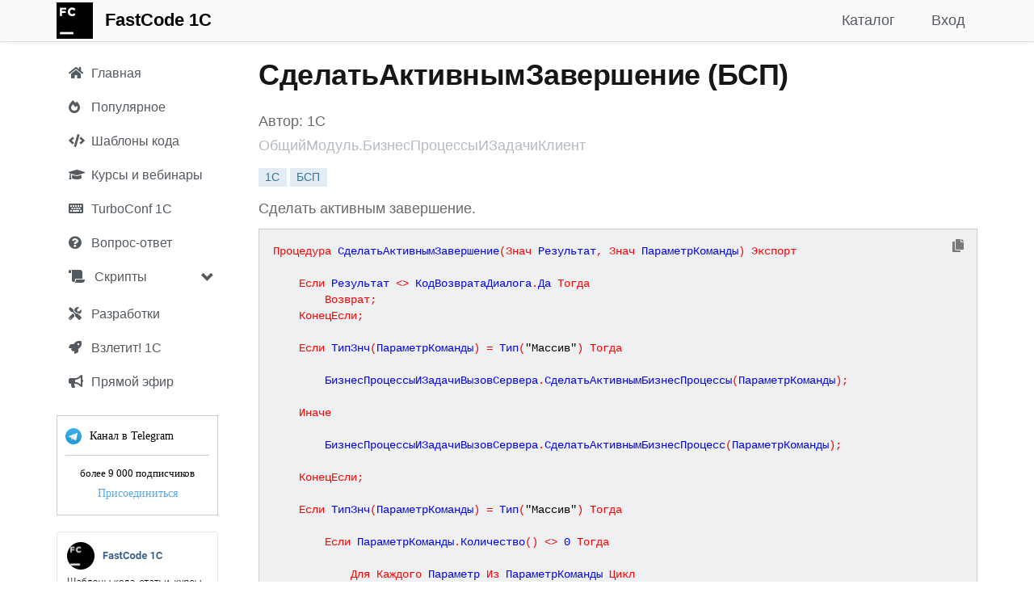

--- FILE ---
content_type: text/html; charset=utf-8
request_url: https://fastcode.im/Templates/BspDetails/obshhijmodul-biznesprocessyizadachiklient-sdelataktivnymzavershenie/sdelat-aktivnym-zavershenie
body_size: 10770
content:



<!DOCTYPE html>
<html>
<head>
    
    <meta http-equiv="Content-Type" content="text/html; charset=utf-8">
    <meta name="viewport" content="width=device-width, initial-scale=1.0">
    <meta http-equiv="X-UA-Compatible" content="IE=edge" />



    

        <title>СделатьАктивнымЗавершение - (БСП) ОбщийМодуль.БизнесПроцессыИЗадачиКлиент - FastCode 1С</title>

    <meta name="description" content="Сделать активным завершение.
 (БСП) ОбщийМодуль.БизнесПроцессыИЗадачиКлиент">

        <link rel="canonical" href="/Templates/BspDetails/obshhijmodul-biznesprocessyizadachiklient-sdelataktivnymzavershenie/sdelat-aktivnym-zavershenie" />
    
    <!-- Yandex.Metrika counter -->
    <script type="text/javascript">
        (function (m, e, t, r, i, k, a) {
                m[i] = m[i] || function () { (m[i].a = m[i].a || []).push(arguments) };
                m[i].l = 1 * new Date(); k = e.createElement(t), a = e.getElementsByTagName(t)[0], k.async = 1, k.src = r, a.parentNode.insertBefore(k, a)
            })
            (window, document, "script", "https://mc.yandex.ru/metrika/tag.js", "ym");

        ym(55115743, "init", {
            clickmap: true,
            trackLinks: true,
            accurateTrackBounce: true,
            webvisor: true
        });
    </script>
    <noscript><div><img src="https://mc.yandex.ru/watch/55115743" style="position:absolute; left:-9999px;" alt="" /></div></noscript>
    <!-- /Yandex.Metrika counter -->
    <!-- Google tag (gtag.js) -->
    <script async src="https://www.googletagmanager.com/gtag/js?id=G-DL0J4332SK"></script>
    <script>
        window.dataLayer = window.dataLayer || [];
        function gtag(){dataLayer.push(arguments);}
        gtag('js', new Date());

        gtag('config', 'G-DL0J4332SK');
    </script>

    <link href="/Content/css?v=rcqi1OOYQID56AEaSQcNOCM3MJUyknZxyAbeYgrV1jw1" rel="stylesheet"/>

    <link href="/Content/jquery-ui.css" rel="stylesheet" />
    <link href="/Content/jcarousel.basic.css" rel="stylesheet" />
    

    
    
    <link href='https://fonts.googleapis.com/css?family=Roboto:300italic,400italic,700italic,700,300,400&subset=cyrillic,latin' rel='stylesheet' type='text/css'>
    <link href='https://fonts.googleapis.com/css?family=Open+Sans:400,700,300&subset=latin,cyrillic' rel='stylesheet' type='text/css'>

    <link href="/Content/css1/all.css" rel="stylesheet">
    <link href="/Content/SideBar.css" rel="stylesheet" />
    <link href="/Content/FastCode.css" rel="stylesheet" />

    

    

        <link rel="icon" href="/Content/images/favicons/fastcode/fastcode_120px.png" type="image/png" />
        <link rel="shortcut icon" href="/Content/images/favicons/fastcode/fastcode_16px.png" type="image/png" />
        <link rel="icon" type="image/png" sizes="16x16" href="/Content/images/favicons/fastcode/fastcode_16px.png">
        <link rel="apple-touch-icon" sizes="57x57" href="/Content/images/favicons/fastcode/apple-icon-57x57.png">
        <link rel="apple-touch-icon" sizes="60x60" href="/Content/images/favicons/fastcode/apple-icon-60x60.png">
        <link rel="apple-touch-icon" sizes="72x72" href="/Content/images/favicons/fastcode/apple-icon-72x72.png">
        <link rel="apple-touch-icon" sizes="76x76" href="/Content/images/favicons/fastcode/apple-icon-76x76.png">
        <link rel="apple-touch-icon" sizes="114x114" href="/Content/images/favicons/fastcode/apple-icon-114x114.png">
        <link rel="apple-touch-icon" sizes="120x120" href="/Content/images/favicons/fastcode/apple-icon-120x120.png">
        <link rel="apple-touch-icon" sizes="144x144" href="/Content/images/favicons/fastcode/apple-icon-144x144.png">
        <link rel="apple-touch-icon" sizes="152x152" href="/Content/images/favicons/fastcode/apple-icon-152x152.png">
        <link rel="apple-touch-icon" sizes="180x180" href="/Content/images/favicons/fastcode/apple-icon-180x180.png">
        <link rel="icon" type="image/png" sizes="192x192" href="/Content/images/favicons/fastcode/android-icon-192x192.png">
        <link rel="icon" type="image/png" sizes="120x120" href="/Content/images/favicons/fastcode/apple-icon-120x120.png">
        <link rel="icon" type="image/png" sizes="32x32" href="/Content/images/favicons/fastcode/favicon-32x32.png">
        <link rel="icon" type="image/png" sizes="96x96" href="/Content/images/favicons/fastcode/favicon-96x96.png">
        <link rel="manifest" href="/Content/images/favicons/fastcode/manifest.json">
        <meta name="msapplication-TileColor" content="#ffffff">
        <meta name="msapplication-TileImage" content="/Content/images/favicons/fastcode/ms-icon-144x144.png">
        <meta name="theme-color" content="#ffffff">
</head>

<body style="">

    <div class="navbar navbar-custom navbar-fixed-top">
        <div class="container">
            <div class="navbar-header">
                <button type="button" class="navbar-toggle" data-toggle="collapse" data-target=".navbar-collapse">
                    <span class="icon-bar"></span>
                    <span class="icon-bar"></span>
                    <span class="icon-bar"></span>
                </button>
                <a href="/Templates" class="navbar-brand" style="margin-top: -12px;"><img src="/Content/images/fastcode_45px.png" /></a>
                
                <ul class="nav navbar-nav navbar-left">
                    <li><a class="navbar-brand" href="/Templates">FastCode 1C</a></li> 

                    
                </ul>
            </div>

            <div class="navbar-collapse collapse">

                

                

                
    <ul class="nav navbar-nav navbar-right nav-bar-margin">
        
        <li><a href="/Account/Login?returnUrl=fastcode.im" id="loginLink">Вход</a></li>
    </ul>


                

                <ul class="nav navbar-nav navbar-right">
                    
                    
                    <li ><a href="/Templates?bsp=True&amp;qa=True">Каталог</a></li>

                    
                    
                    
                    
                    
                    

                    


                </ul>
            </div>
        </div>
    </div>

    

    


    <div class="container body-content">

        <div id="sidenav" class="fixed " data-spy="affix" data-offset-top="0">
            
            <div class="sidebar__inner">
                <div class="profile-sidebar">

                    <div class="profile-usermenu">
                        <ul class="nav">
                            <li class="side-bar-item ">
                                <a href="/Templates?bsp=False&amp;qa=True&amp;searchOptions=all">
                                    
                                    <i class="fa fa-home"></i>
                                    <span class="hidden-mobile">Главная</span>
                                </a>
                            </li>

                            <li class="hidden-xs side-bar-item ">
                                <a href="/Templates?top=True&amp;searchOptions=all">
                                    
                                    <i class="fa fa-fire-alt"></i>
                                    <span class="hidden-mobile">Популярное</span>
                                </a>
                            </li>


                            <li class="side-bar-item ">
                                <a href="/Templates?templatesonly=True&amp;store=False&amp;searchOptions=all">
                                    
                                    
                                    <i style="margin-right: 4px" class="fas fa-code"></i>
                                    <span class="hidden-mobile">Шаблоны кода</span>
                                </a>
                            </li>


                            <li class="side-bar-item ">
                                <a href="/Templates?bsp=False&amp;qa=False&amp;store=True&amp;edu=True&amp;searchOptions=all">
                                    
                                    <i class="fa fa-graduation-cap"></i>
                                    <span class="hidden-mobile">Курсы и вебинары</span>
                                </a>
                            </li>


                            

                            <li class="side-bar-item ">
                                <a href="/Templates?hints=True&amp;searchOptions=all">
                                    
                                    
                                    
                                    
                                    <i class="fa fa-keyboard"></i>
                                    <span class="hidden-mobile">TurboConf 1С</span>
                                </a>
                            </li>

                            <li class="hidden-xs side-bar-item ">
                                <a href="/Templates?qaonly=True&amp;searchOptions=all">
                                    
                                    <i class="fa fa-question-circle"></i>
                                    <span class="hidden-mobile">Вопрос-ответ</span>
                                </a>
                            </li>



                            

                            <li class="sidebar-group hidden-xs">
                                <div class="panel panel-default" style="margin-bottom: 0px;">
                                    <div class="panel-heading">
                                        <a data-toggle="collapse" data-parent="#accordion" href="#collapseOne" class="sidebar-group-item">
                                            <i class="fas fa-scroll"></i> Скрипты
                                            <span class="glyphicon glyphicon-chevron-down pull-right" style="margin-top: 3px"></span>
                                        </a>
                                    </div>

                                    <div id="collapseOne" class="panel-collapse collapse out">
                                        <div class="panel-body">
                                            <ul class="collapse-ul">
                                                <li class="side-bar-item ">
                                                    <a href="/Templates?scripts=True&amp;searchOptions=all&amp;section=turboconf">
                                                        <span class="hidden-mobile">TurboConf</span>
                                                    </a>
                                                </li>

                                                <li class="side-bar-item ">
                                                    <a href="/Templates?scripts=True&amp;searchOptions=all&amp;section=onescript">
                                                        <span class="hidden-mobile">OneScript</span>
                                                    </a>
                                                </li>

                                                <li class="side-bar-item ">
                                                    <a href="/Templates?scripts=True&amp;searchOptions=all&amp;section=powershell">
                                                        <span class="hidden-mobile">Powershell</span>
                                                    </a>
                                                </li>

                                                <li class="side-bar-item ">
                                                    <a href="/Templates?scripts=True&amp;searchOptions=all&amp;section=executor">
                                                        <span class="hidden-mobile">Исполнитель 1С</span>
                                                    </a>
                                                </li>
                                            </ul>
                                        </div>
                                    </div>
                                </div>
                            </li>

                            <li class="side-bar-item ">
                                <a href="/Templates?StoreOnly=True&amp;bsp=False&amp;searchOptions=all">
                                    
                                    
                                    <i class="fa fa-tools"></i>
                                    <span class="hidden-mobile">Разработки</span>

                                    
                                </a>
                            </li>

                            <li class="side-bar-item ">
                                <a href="/Templates?searchOptions=all&amp;vzletit=True&amp;StoreOnly=True">
                                    <i class="fas fa-rocket"></i>
                                    <span class="hidden-mobile">Взлетит! 1С</span>
                                </a>
                            </li>

                            




                            <li class="hidden-xs side-bar-item ">
                                <a href="/Templates/Feed">
                                    
                                    <i class="fa fa-bullhorn"></i>
                                    <span class="hidden-mobile">Прямой эфир</span>
                                </a>
                            </li>

                            <li class="side-bar-item hidden-sm hidden-md hidden-lg">
                                <a href="/Templates/Telegram" target="_blank" rel="nofollow" class="force-nofollow">
                                    
                                    <i class="fa fa-paper-plane"></i>
                                    <span class="hidden-mobile">Канал в Telegram</span>
                                </a>
                            </li>


                            

                            <li class="side-bar-item hidden-xs" onclick="openTelegram();" style="cursor: pointer">
                                <div style="display: block">
                                    <div class="widget-count-container">
                                        <div class="widget-border">

                                            <div class="chat_name">

                                                <div class="tg_img_outer">
                                                    <img src="/Content/images/tg.png" alt="" class="tg_img">
                                                </div>
                                                Канал в Telegram
                                            </div>

                                            <div class="splitter"></div>

                                            <div class="members_count">
                                                более 9 000 подписчиков
                                            </div>

                                            <div class="btn-container">
                                                <a href="/Templates/Telegram" target="_blank" rel="nofollow" class="btn telegram-link force-nofollow">Присоединиться</a>
                                                
                                            </div>
                                        </div>

                                    </div>
                                </div>
                            </li>

                            

                                <li class="side-bar-item hidden-xs">
                                    <img src="/Content/images/fastcode_vk_join.png" width="200" height="244" style="margin-top: 20px; cursor: pointer" onclick="openVk();" />
                                </li>

                        </ul>
                    </div>
                    <!-- END MENU -->
                </div>
            </div>

        </div>

        <div class="profile-content ">

            

            <div class="article mobile-title">

            </div>

            


<div class="article">

    <h1>
        СделатьАктивнымЗавершение (БСП)
    </h1>

    <div class="row">

        <div class="col-lg-12 col-md-12 col-sm-12 col-xs-12">
            <span class="template-author">
                Автор: 1С
            </span>
        </div>
    </div>

    <div class="row">

        <div class="col-lg-12 col-md-12 col-sm-12 col-xs-12">
            <span class="template-author">
                <span class="text-muted">
                    ОбщийМодуль.БизнесПроцессыИЗадачиКлиент
                </span>
            </span>
        </div>
    </div>

    <div class="row" style="margin-top: 10px">
        <div class="col-md-12">
            <span class="tag-label">
                <span class="label label-default">1С</span>
                <span class="label label-default">БСП</span>
            </span>
        </div>
    </div>

        <div class="row" style="margin-top: 10px;">
            <div class="col-md-12">
                <p class="break-word" style="margin-bottom: 0px;"><span style="white-space: pre-line">Сделать активным завершение.</span></p>
            </div>

        </div>




    <div class="row" style="margin-top: 10px;">
        <div class="col-md-12">
            <pre style="display: none" id="0">Процедура СделатьАктивнымЗавершение(Знач Результат, Знач ПараметрКоманды) Экспорт
	
	Если Результат &lt;&gt; КодВозвратаДиалога.Да Тогда
		Возврат;
	КонецЕсли;
		
	Если ТипЗнч(ПараметрКоманды) = Тип(&quot;Массив&quot;) Тогда
		
		БизнесПроцессыИЗадачиВызовСервера.СделатьАктивнымБизнесПроцессы(ПараметрКоманды);
		
	Иначе
		
		БизнесПроцессыИЗадачиВызовСервера.СделатьАктивнымБизнесПроцесс(ПараметрКоманды);
		
	КонецЕсли;
	
	Если ТипЗнч(ПараметрКоманды) = Тип(&quot;Массив&quot;) Тогда
		
		Если ПараметрКоманды.Количество() &lt;&gt; 0 Тогда
			
			Для Каждого Параметр Из ПараметрКоманды Цикл
				
				Если ТипЗнч(Параметр) &lt;&gt; Тип(&quot;СтрокаГруппировкиДинамическогоСписка&quot;) Тогда
					ОповеститьОбИзменении(ТипЗнч(Параметр));
					Прервать;
				КонецЕсли;
				
			КонецЦикла;
			
		КонецЕсли;
		
	Иначе
		ОповеститьОбИзменении(ПараметрКоманды);
	КонецЕсли;
	
КонецПроцедуры

///////////////////////////////////////////////////////////////////////////////////////////////////////
// Copyright (c) 2019, ООО 1С-Софт
// Все права защищены. Эта программа и сопроводительные материалы предоставляются 
// в соответствии с условиями лицензии Attribution 4.0 International (CC BY 4.0)
// Текст лицензии доступен по ссылке:
// https://creativecommons.org/licenses/by/4.0/legalcode
///////////////////////////////////////////////////////////////////////////////////////////////////////</pre>
            <pre style="background: #eff0f1 !important; margin-bottom: 10px"><code class="1c" id="text" style="white-space: pre;">Процедура СделатьАктивнымЗавершение(Знач Результат, Знач ПараметрКоманды) Экспорт
	
	Если Результат &lt;&gt; КодВозвратаДиалога.Да Тогда
		Возврат;
	КонецЕсли;
		
	Если ТипЗнч(ПараметрКоманды) = Тип(&quot;Массив&quot;) Тогда
		
		БизнесПроцессыИЗадачиВызовСервера.СделатьАктивнымБизнесПроцессы(ПараметрКоманды);
		
	Иначе
		
		БизнесПроцессыИЗадачиВызовСервера.СделатьАктивнымБизнесПроцесс(ПараметрКоманды);
		
	КонецЕсли;
	
	Если ТипЗнч(ПараметрКоманды) = Тип(&quot;Массив&quot;) Тогда
		
		Если ПараметрКоманды.Количество() &lt;&gt; 0 Тогда
			
			Для Каждого Параметр Из ПараметрКоманды Цикл
				
				Если ТипЗнч(Параметр) &lt;&gt; Тип(&quot;СтрокаГруппировкиДинамическогоСписка&quot;) Тогда
					ОповеститьОбИзменении(ТипЗнч(Параметр));
					Прервать;
				КонецЕсли;
				
			КонецЦикла;
			
		КонецЕсли;
		
	Иначе
		ОповеститьОбИзменении(ПараметрКоманды);
	КонецЕсли;
	
КонецПроцедуры

///////////////////////////////////////////////////////////////////////////////////////////////////////
// Copyright (c) 2019, ООО 1С-Софт
// Все права защищены. Эта программа и сопроводительные материалы предоставляются 
// в соответствии с условиями лицензии Attribution 4.0 International (CC BY 4.0)
// Текст лицензии доступен по ссылке:
// https://creativecommons.org/licenses/by/4.0/legalcode
///////////////////////////////////////////////////////////////////////////////////////////////////////</code></pre>
        </div>
    </div>

    <div class="row hidden" style="margin-top: 10px;">
        <div class="col-md-12">
            
            <btn class="btn btn-default"
                 style="min-width: 0 !important; margin-left: 0px;"
                 onclick="openTelegram();">
                <span style="color: #afb1b3" class="fa fa-paper-plane"></span></btn>
        </div>

    </div>
    
    <h3 style="margin-top: 10px">Рекомендации</h3>

    <div class="carousel slide" data-ride="carousel" data-interval="4000" id="hero-carousel-bottom">
    <!-- Indicators -->
    

    <!-- Wrapper for slides -->
    <div class="carousel-inner" role="listbox">
        
        

        

        

        

        <div class="item active">
            <img class="center-block" src="https://fastcode.im//Content/Files/31C694EEA2260A37464FB9F25FA7B436FB000A06/14477b57ec7f4dcea3738018b9dbfd9b/fastcode_ai_900_320.png"
                 onclick="openTemplate('https://turboconf.ru/Forum/Details/10558');"
                 alt="FastCode AI">
        </div>

        <div class="item">
            <img class="center-block" src="https://fastcode.im//Content/Files/31C694EEA2260A37464FB9F25FA7B436FB000A06/turboconf_ultimate_turbine_900_320.png"
                 onclick="openTemplate('https://fastcode.im/Store/314');"
                 alt="TurboConf Ultimate">
        </div>

        <div class="item">
            <img class="center-block" src="/Content/images/carousel/fastcode_tg_900_320.png" alt="fastcode_tg" onclick="openTelegram(); ym(55115743,'reachGoal','carousel_click');">
        </div>

        
        
        
    </div>

    <!-- Controls -->
    <a class="left carousel-control" href="#hero-carousel-bottom" role="button" data-slide="prev">
        <span class="glyphicon glyphicon-chevron-left" aria-hidden="true"></span>
        <span class="sr-only">Previous</span>
    </a>
    <a class="right carousel-control" href="#hero-carousel-bottom" role="button" data-slide="next">
        <span class="glyphicon glyphicon-chevron-right" aria-hidden="true"></span>
        <span class="sr-only">Next</span>
    </a>
</div>


        <div style="">
            <h3>Похожие публикации</h3>

                    <p><a style="color: #535a60;" href="/Templates/BspDetails/obshhijmodul-biznesprocessyizadachiklient-sdelataktivnym/sdelat-aktivnym">СделатьАктивным (БСП)</a></p>
                    <p><a style="color: #535a60;" href="/Templates/BspDetails/obshhijmodul-biznesprocessyizadachivyzovservera-sdelataktivnymbiznesprocessy/sdelat-aktivnym-biznes-processy">СделатьАктивнымБизнесПроцессы (БСП)</a></p>
                    <p><a style="color: #535a60;" href="/Templates/BspDetails/obshhijmodul-biznesprocessyizadachivyzovservera-sdelataktivnymbiznesprocess/sdelat-aktivnym-biznes-process">СделатьАктивнымБизнесПроцесс (БСП)</a></p>
                    <p><a style="color: #535a60;" href="/Templates/BspDetails/obshhijmodul-soedineniyaibglobalnyj-zavershitrabotupolzovatelej/zavershit-rabotu-polzovatelej">ЗавершитьРаботуПользователей (БСП)</a></p>
                    <p><a style="color: #535a60;" href="/Templates/BspDetails/obshhijmodul-dlitelnyeoperaciiklient-aktivnyedlitelnyeoperacii/aktivnye-dlitelnye-operacii">АктивныеДлительныеОперации (БСП)</a></p>
                    <p><a style="color: #535a60;" href="/Templates/BspDetails/obshhijmodul-ocheredzadanijsluzhebnyj-zaplanirovatneaktivnyezadaniya/zaplanirovat-ne-aktivnye-zadaniya">ЗапланироватьНеАктивныеЗадания (БСП)</a></p>
                    <p><a style="color: #535a60;" href="/Templates/BspDetails/obshhijmodul-obnovleniekonfiguraciivyzovservera-nalichieaktivnyxsoedinenij/nalichie-aktivnyx-soedinenij">НаличиеАктивныхСоединений (БСП)</a></p>
                    <p><a style="color: #535a60;" href="/Templates/BspDetails/obshhijmodul-rezervnoekopirovanieoblastejdannyx-ustanovitflagaktivnostipolzovatelyavoblasti/ustanovit-flag-aktivnosti-polzovatelya-oblasti">УстановитьФлагАктивностиПользователяВОбласти (БСП)</a></p>
                    <p><a style="color: #535a60;" href="/Templates/BspDetails/obshhijmodul-standartnyepodsistemyklient-otkrytspisokaktivnyxpolzovatelej/otkryt-spisok-aktivnyx-polzovatelej">ОткрытьСписокАктивныхПользователей (БСП)</a></p>
        </div>

        <span class="promo-container vertical-align">
            <a href="/Store/6516/obnovlyator-1s-gruppovoe-paketnoe-obnovlenie-i-obsluzhivanie-vsex-baz-za-odin-raz" class="center-block" target="_blank">Обновлятор-1С: групповое (пакетное) обновление и обслуживание всех баз за один раз</a>
        </span>

</div>




        </div>

        
    </div>



    <footer id="footer-light" style="margin-top: 40px">
        <div class="container">

            <div class="pull-left" style="margin-top: 30px">
                <ul class="list-unstyled list-inline">
                    <li>&copy; 2013-2026 FastCode</li>
                    <li><a href="/Home/Contacts">Контакты</a></li>
                    <li><a href="/Home/Agreement">Пользовательское соглашение</a></li>
                </ul>
            </div>



        </div>
    </footer>

    <div class="alert alert-warning alert-dismissible collapse pull-right" role="alert" id="tg-alert" style="cursor: pointer;">
        <button type="button" class="close" data-dismiss="alert" aria-label="Close"><span aria-hidden="true">×</span></button>
        <img src="/Content/images/fastcode_48px.png" style="float: left; margin-right: 15px; margin-top: 5px" onclick='openTelegram(true);' />
        <span onclick='openTelegram(true);'>Канал FastCode 1C в Телеграм! Шаблоны кода, статьи, полезные советы, курсы по 1С (8К участников)</span>
        
        <br /><span class='pull-right btn-link' style="cursor: pointer" onclick='openTelegram(true);'>Присоединиться</span>
        <br />
    </div>

    

    <script src="/bundles/modernizr?v=wBEWDufH_8Md-Pbioxomt90vm6tJN2Pyy9u9zHtWsPo1"></script>


    <script src="/bundles/jquery?v=XI3OGqCKmFmFTT9MY6vdnhA6gJQrUYtOU8uapfx6hoM1"></script>

    <script src="/bundles/jquery-ui?v=u_HDvZSywNe2saSMvGgGi7MmXFZbXdXwo8V9yCoZZZA1"></script>

    <script src="/bundles/jquery-unobtrusive-ajax?v=Xuam6TWPhcGt1QT7p5fexG3T-XZA9hjh88zJ89jkDQQ1"></script>

    <script src="/bundles/jqueryval?v=liFQDLl2DYXeEfda_Lo9HxMCJUnZ2Adg-vEhq6ZMqpo1"></script>

    <script src="/bundles/bootstrap?v=OmLNvHzv-E4EJ4SBWisDQa6hYDsz14k2x4iiFOqFAok1"></script>

    <script src="/Scripts/jquery.jcarousel.min.js"></script>
    <script src="/Scripts/jcarousel.basic.js"></script>
    


    <script src="/bundles/highlight?v=4o2bzllWV6y-jSIFjLG70RcjtPGMAsE6HpN1TFyyZ5o1"></script>

    <script src="/Scripts/moment.js"></script>


    <script src="/bundles/signalr?v=KtfkjB7vDLkvdqrMtgulWZlYQdHo2MyU3TsKe8o4tOo1"></script>

    <script src="/signalr/hubs"></script>


    
<script>
    $(document).on('click', '.comment-ref-link', function (e) {
        e.preventDefault();
        var commentId = $(this).data('comment-id');
        var targetComment = $('div[data-comment-counter="' + commentId + '"]');
        if (targetComment.length) {
            $('html, body').animate({
                scrollTop: targetComment.offset().top - 90
            }, 500);
        }
    });
</script>

    
    <script>

        function onClick(element) {

            var command = $(element).attr("data-cc_command");

            if (command) {
                var dataId = $(element).attr("data-cc_result_id");

                var data = $('#' + dataId).text();

                if (typeof(_bound) === 'undefined') {
                    return;
                }

                _bound.command(command, data);
            }
        }

        $(document).ready(function () {

            
                $(document.links).filter(function() {
                    return this.hostname != "" && this.hostname != window.location.hostname;
                }).attr('target', '_blank');
            
            hljs.initHighlightingOnLoad();
        });

        function copyToClipboard() {
            /*console.log($('#text').getText());*/
            window.prompt("Скопировать в буфер обмена: Ctrl+C, Enter", $('#text').text());
        }

        function register(id) {
            //console.log($('#comment').val());

            window.open("/Account/Register?returnUrl=/Templates/Details/" + id, "_self");
        }

        function copyToBuffer() {

            var url = "#share_link_input";

            /* Get the text field */
            var copyText = $(url);

            // Use try & catch for unsupported browser
            try {

                console.log(copyText);

                var answer = $('#copyAnswer');

                /* Select the text field */
                copyText.select();

                // The important part (copy selected text)
                var ok = document.execCommand('copy');

                //var tooltip = document.getElementById("myTooltip" + url);

                if (ok) {
                  //tooltip.innerHTML = "Copied: " + copyText.value;
                    //answer.innerHTML = 'Скопировано';

                    $('#copyAnswer').show();

                  setTimeout(function() {
                      $("[data-toggle='popover']").popover('hide');
                  }, 1000);
                }
                else
                //tooltip.innerHTML = "Не удалось скопировать: " + copyText.value;
                    answer.innerHTML = 'Не удалось скопировать';
            } catch (err) {
                console.log(err);
                window.prompt("Скопировать в буфер обмена: Ctrl+C, Enter", copyText.val());
            }

            /* Copy the text inside the text field */
            document.execCommand("copy");

            /* Alert the copied text */
            //alert("Copied the text: " + copyText.value);
        }

    </script>


    <script>
    var favicon = new Favico({
        type: 'rectangle',
        //position : 'up',
        bgColor: '#18a3fa'
    });

    favicon.badge(0);

    function setCookie(name,value,days) {
        var expires = "";
        if (days) {
            var date = new Date();
            date.setTime(date.getTime() + (days*24*60*60*1000));
            expires = "; expires=" + date.toUTCString();
        }
        document.cookie = name + "=" + (value || "")  + expires + "; path=/";
    }
    function getCookie(name) {
        var nameEQ = name + "=";
        var ca = document.cookie.split(';');
        for(var i=0;i < ca.length;i++) {
            var c = ca[i];
            while (c.charAt(0)==' ') c = c.substring(1,c.length);
            if (c.indexOf(nameEQ) == 0) return c.substring(nameEQ.length,c.length);
        }
        return null;
    }
    function eraseCookie(name) {
        document.cookie = name+'=; Max-Age=-99999999;';
    }

    function hideProfileAlert() {
        $("#profile").popover('hide');
        setCookie("fill-profile-alert-dismissed", "1", 180);
    }

    function hideTelegramAlert() {
        $("#telegram_alert").popover('hide');
        $("#tg-alert").alert('close');
        setCookie("telegram-alert-dismissed", "1", 180);
    }

    function openTelegram(tgAlert) {
        setCookie("telegram-alert-dismissed", "1", 180);
        setCookie("trial-hero-dismissed", "1", 180);
        $("#telegram_alert").popover('hide');
        $("#tg-hero").alert('close');
        $("#tg-alert").alert('close');
        window.open('/Templates/Telegram', '_blank');
        ym(55115743, 'reachGoal', 'telegram_click');

        if (tgAlert) {
            ym(55115743, 'reachGoal', 'tg-alert-click');
        }
    }

    function openTelegramLink(url) {
        window.open(url, '_blank');
        ym(55115743, 'reachGoal', 'telegram_click');
        ym(55115743, 'reachGoal', 'telegram_link_click');
    }

    function openTemplate(url) {
        window.open(url, '_blank');
        ym(55115743, 'reachGoal', 'carousel_click');
    }

    function openVk() {
        ym(55115743, 'reachGoal', 'vk_click');
        window.open('https://vk.com/fastcode1c', '_blank');
    }

    function onResize() {

        console.log("onresize");

            
            if ($(window).width() >= 768) {

                $('#sidenav').affix({
                    offset: {
                        top: 0,
                        bottom: 320
                    }
                })
        }
            
    }

        
            window.onload = setTimeout(function() {
                //$("#tg-alert").removeClass('hidden');
                $("#tg-alert").fadeIn();
            }, 7000);
        

    $(document).ready(function() {
        //$("#tg_alert").hide();

        //$(function() {
        //    $('.jcarousel').jcarousel({
        //        // Configuration goes here
        //    });
        //});


        window.addEventListener('resize', function (event) {
            onResize();
        }, true);


            
                $("#telegram_alert").popover('show');
            

        $('#join-hero').on('closed.bs.alert',
            function() {
                $('#sidenav').css({ position: 'fixed' });
                setCookie("hero-dismissed", "1", 90);
            });

        $('#trial-hero').on('closed.bs.alert',
            function () {
                $('#sidenav').css({ position: 'fixed' });
                setCookie("trial-hero-dismissed", "1", 90);
            });

        $('#tg-hero').on('closed.bs.alert',
            function () {
                $('#sidenav').css({ position: 'fixed' });
                setCookie("trial-hero-dismissed", "1", 90);
            });

        $('#tg-alert').on('closed.bs.alert',
            function() {
                setCookie("telegram-alert-dismissed", "1", 90);
            });

        onResize();

        (function($) {
            'use strict';
            $('#collapseOne, #collapseTwo, #collapseThree').on({
                'show.bs.collapse': function() {
                    $('a[href="#' + this.id + '"] span.glyphicon-chevron-down')
                        .removeClass('glyphicon-chevron-down')
                        .addClass('glyphicon-chevron-up');
                },
                'hide.bs.collapse': function() {
                    $('a[href="#' + this.id + '"] span.glyphicon-chevron-up')
                        .removeClass('glyphicon-chevron-up')
                        .addClass('glyphicon-chevron-down');
                }
            });
        })(jQuery);

    });


    </script>

    <script src="/Scripts/CommentsPartial.js"></script>
    <script src="/Scripts/copy-code-button.js"></script>

</body>
</html>


--- FILE ---
content_type: application/javascript
request_url: https://fastcode.im/Scripts/copy-code-button.js
body_size: 842
content:
function addCopyButtons(scope) {
    var searchScope = scope || document;
    $(searchScope).find('pre > code').each(function () {
        var codeBlock = this;
        var preElement = codeBlock.parentNode;

        // Prevent adding duplicate buttons
        if ($(preElement).find('.copy-code-button').length > 0) {
            return;
        }

        // Ensure the pre element is positioned relatively to anchor the button.
        if (window.getComputedStyle(preElement).position === 'static') {
            preElement.style.position = 'relative';
        }

        var copyButton = document.createElement('button');
        copyButton.className = 'copy-code-button';
        copyButton.type = 'button';
        copyButton.title = 'Копировать код'; // Tooltip for accessibility

        var icon = document.createElement('i');
        icon.className = 'fa fa-copy';
        copyButton.appendChild(icon);

        copyButton.addEventListener('click', function () {
            navigator.clipboard.writeText(codeBlock.innerText).then(function () {
                // Visual feedback: briefly change icon
                icon.className = 'fa fa-check';
                setTimeout(function () {
                    icon.className = 'fa fa-copy';
                }, 2000);
            }, function (err) {
                console.error('Could not copy text: ', err);
                // Optional: indicate error
                icon.className = 'fa fa-times';
                setTimeout(function () {
                    icon.className = 'fa fa-copy';
                }, 2000);
            });
        });

        preElement.appendChild(copyButton);
    });
}

$(document).ready(function () {
    addCopyButtons(document.body);
});